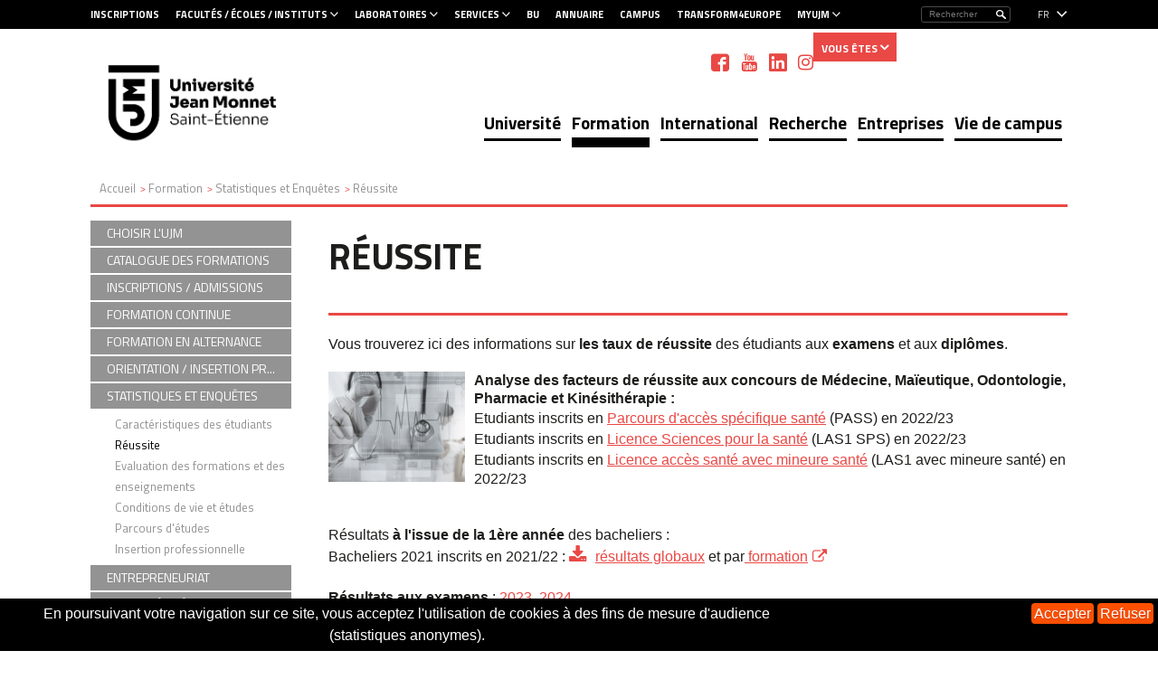

--- FILE ---
content_type: text/html;charset=UTF-8
request_url: https://www.univ-st-etienne.fr/fr/formation/statistiques-et-enquetes/reussite.html
body_size: 11713
content:

<!DOCTYPE html>
<html xmlns="http://www.w3.org/1999/xhtml" xml:lang="fr" lang="fr"><head><meta http-equiv="Content-Type" content="text/html; charset=UTF-8" /><meta http-equiv="X-UA-Compatible" content="IE=9" /><meta content="Ametys CMS Open source (http://www.ametys.org)" name="generator" /><link sizes="16x16" href="/skins/ustetienne/resources/img/favicon/favicon-16x16.png" type="image/png" rel="icon" /><link href="/skins/ustetienne/resources/img/favicon/favicon.ico" rel="shortcut icon" /><meta content="IE=9" http-equiv="X-UA-Compatible" /><title>R&eacute;ussite - Universit&eacute; Jean Monnet</title><meta content="Ametys V3" name="author" /><meta content="Ametys V3" name="copyright" /><meta content="fr" name="language" /><meta content="15 days" name="revisit-aftert" /><meta content="width=device-width, initial-scale=1" name="viewport" /><meta content="R&eacute;ussite" name="DC.title" /><meta content="dp46572h#utilisateurs" name="DC.contributor" /><meta content="2025-07-22" name="DC.date" /><meta content="Text" name="DC.type" /><meta content="text/html" name="DC.format" /><meta content="defaultWebContent://1a1c32f1-6eed-4e20-8b08-a73648ed49a6" name="DC.identifier" /><meta content="fr" name="DC.language" /><meta content="fr" name="DC.coverage" /><!----><link href="/_plugins/web/ujm/fr/filter/events/rss.xml" title="Flux RSS des actualit&eacute;s du site Ametys, CMS Java Open Source" type="application/rss+xml" rel="alternate" /><link href="/_plugins/web/ujm/fr/filter/org.ametys.web.article.RSS/rss.xml" title="Flux RSS des articles du site Ametys, CMS Java Open Source" type="application/rss+xml" rel="alternate" /><!--PIWIK--><noscript><div><img alt="" style="border:0" src="https://stats-web.univ-st-etienne.fr//piwik.php?idsite=62&amp;rec=1" /></div></noscript><link href="/plugins/cms/dublincore/content.rdf?contentId=defaultWebContent://1a1c32f1-6eed-4e20-8b08-a73648ed49a6" rel="meta" /><link type="text/css" rel="stylesheet" href="/_plugins/web/resources-minimized/MTM5MjAxMzkyNw.css" media="screen" /><link type="text/css" rel="stylesheet" href="//fonts.googleapis.com/css?family=Titillium+Web:400,200,200italic,300,300italic,400italic,600,600italic,700,700italic,900" /><link type="text/css" rel="stylesheet" href="/_plugins/web/resources-minimized/LTEzMDg0OTQwNzk.css" /><link type="text/css" rel="stylesheet" href="/_plugins/web/resources-minimized/MTExNjQyMTIxNA.css" media="print,handheld,screen" /><script type="text/javascript" src="/_plugins/web/resources-minimized/MTYxNjgyMzU0NQ.js"></script><script type="text/javascript"><!--

              	$j = jQuery.noConflict();
		
// --></script><script type="text/javascript" src="/_plugins/web/resources-minimized/LTE3NzcwNzMzNzM.js"></script><script type="text/javascript"><!--

                $j(document).ready(function() {
                    $j().piroBox_ext({
                        piro_speed: 600,
                        bg_alpha: 0.5,
                        piro_scroll: true,
                        prev_label: 'Précédent',
                        next_label: 'Suivant',
                        close_label: 'Fermer'
                    });
                });
	        
// --></script><script type="text/javascript" src="/_plugins/web/resources-minimized/LTEwNjMzODY0ODY.js"></script><script type="text/javascript"><!--

            ametysUser = null;
            
            var _ametysUserCallbacks = [];
            var _ametysUserRunning = false;
            
            var _fillUserInputs = function(id, field, callback)
            {
                if (this[field])
                {
                    var input = document.getElementById(id);
                    if (!input.value)
                    {
                        input.value = this[field];
                        if (typeof callback == "function")
                        {
                           callback(id, input, this[field]);
                        }
                    }
                }
            }
            
                  
            
            function getAmetysUser(callback)
            {
                if (ametysUser && typeof(callback) == "function")
                {
                    callback(ametysUser);
                }
                else
                {
                    if (typeof(callback) == "function")
                    {
                        _ametysUserCallbacks.push(callback);
                    }
                    
                    if (!_ametysUserRunning)
                    {
                        _ametysUserRunning = true;
                        
                        $j.ajax({
                            url: "/_plugins/web/current-user",
                            dataType: "json",
                            error: function(result, status, error) {
    		    				console.log(error);
                                ametysUser = null;
                                _ametysUserRunning = false;
    		    			},
                            success: function(user) {
                                ametysUser = user;
                                
                                if (ametysUser)
                                {
                                    ametysUser.fill = _fillUserInputs;
                                }
                                
                                for (var i=0; i < _ametysUserCallbacks.length; i++)
                                {
                                    try 
                                    {
                                        _ametysUserCallbacks[i](ametysUser);
                                    } 
                                    catch(e) 
                                    {
                                        console.error("Failed to invoked callback function " + _ametysUserCallbacks[i].name + ":", e);
                                    }
                                }
                                
                                _ametysUserRunning = false;
                            }
                        });
                    }
                }
            }
        
// --></script><script type="text/javascript"><!--

           ametysCookieConsentListener = [];
            
           
                function ametysCallCookieConsentListener(accept)
                {
                    for (var i = 0; i < ametysCookieConsentListener.length; i++)
                    {
                       ametysCookieConsentListener[i].apply(window, [accept]);
                    }
                }

                
                    var ametysCookieExpireDay = 390;
                    
                    function ametysRefuseCookieConsent()  
                    {
                        $j.cookie('ametysHasConsent', false, {expires: ametysCookieExpireDay, path: '' || '/'});
                        
                        ametysCallCookieConsentListener(false);
                        ametysHideInformCookieConsent();
                    }
            
                    function ametysAcceptCookieConsent()
                    {
                        $j.cookie('ametysHasConsent', true, {expires: ametysCookieExpireDay, path: '' || '/'});
                        
                        
                        ametysHideInformCookieConsent();
                    }
            
                    function ametysHideInformCookieConsent() 
                    {
                        $j("#cookie-banner").hide();
                    }
                    
                
// --></script><script type="text/javascript" src="/_plugins/web/resources-minimized/LTQzOTgzMzkxMA.js"></script><script type="text/javascript"><!--

   					_artStyleUrlCached = "https://www.univ-st-etienne.fr/skins/ustetienne/resources/";
   					contextPath = ""; 
   				
// --></script><script type="text/javascript" src="/_plugins/web/resources-minimized/OTM1Mzg3MTk.js"></script><script type="text/javascript"><!--

   					var switchMobileDesktopLinkLabel = "Version normale";
					var switchMobileMobileLinkLabel = "Version mobile";
   				
// --></script><script type="text/javascript" src="/_plugins/web/resources-minimized/LTIxMTg5NzI5MQ.js"></script><script type="text/javascript"><!--

				function waitForWebfonts(fonts, callback) {
				
				    var loadedFonts = 0;
				    for(var i = 0, l = fonts.length; i < l; ++i) {
				        (function(font) {
				            var node = document.createElement('span');
				            // Characters that vary significantly among different fonts
				            node.innerHTML = 'giItT1WQy@!-/#';
				            // Visible - so we can measure it - but not on the screen
				            node.style.position      = 'absolute';
				            node.style.left          = '-10000px';
				            node.style.top           = '-10000px';
				            // Large font size makes even subtle changes obvious
				            node.style.fontSize      = '300px';
				            // Reset any font properties
				            node.style.fontFamily    = 'sans-serif';
				            node.style.fontVariant   = 'normal';
				            node.style.fontStyle     = 'normal';
				            node.style.fontWeight    = 'normal';
				            node.style.letterSpacing = '0';
				            document.body.appendChild(node);
				
				            // Remember width with no applied web font
				            var width = node.offsetWidth;
				
				            node.style.fontFamily = font;
				
				            var interval;
				            function checkFont() {
				                // Compare current width with original width
				                if(node && node.offsetWidth != width) {
				                    ++loadedFonts;
				                    node.parentNode.removeChild(node);
				                    node = null;
				                }
				
				                // If all fonts have been loaded
				                if(loadedFonts >= fonts.length) {
				                    if(interval) {
				                        clearInterval(interval);
				                    }
				                    if(loadedFonts == fonts.length) {
				                        callback();
				                        return true;
				                    }
				                }
				            };
				
				            if(!checkFont()) {
				                interval = setInterval(checkFont, 50);
				            }
				        })(fonts[i]);
				    }
				};
				

				$j(document).ready(function(){
					waitForWebfonts(["Titillium Web"], function() { window.setTimeout("trunkText()", 1); });
					
					trunkText();
					
					$j(document).on("click", function(){
						$j("#nav_mobile").hide();
					})
					$j("#header_top .burger").on("click", function(event){
						event.stopPropagation();
						$j("#nav_mobile").toggle();
					})
					$j("#nav_mobile > ul > li").on("click", function(event){
						event.stopPropagation();
						$j("#nav_mobile > ul > li > ul").removeClass("selected");
						$j(event.target).next("ul").addClass("selected")
						$j("#nav_mobile > ul > li > ul:not(.selected)").hide();
						$j(event.target).next("ul").toggle();
					})
				});
				$j(window).resize(function(){
					trunkText();
				});
				function trunkText()
				{
					$j(".trunk1").trunk8({lines: 1, fill:"..."});
					$j(".trunk2").trunk8({lines: 2, fill:"..."});
					$j(".trunk3").trunk8({lines: 3, fill:"..."});
					$j(".trunk4").trunk8({lines: 4, fill:"..."});
					//$j(".trunk5").trunk8({lines: 5, fill:"..."});
					$j(".trunk6").trunk8({lines: 6, fill:"..."});
					$j(".trunk8").trunk8({lines: 8, fill:"..."});
					
					$j(".sidebar h2 span.content-title").trunk8({lines: 1, fill:"..."});
					$j(".sidebar h2 span.service-title").trunk8({lines: 1, fill:"..."});
				}	
				
// --></script><script type="text/javascript" src="/_plugins/web/resources-minimized/LTEzODQ3NjI4MDk.js"></script><script type="text/javascript"><!--

			$j().ready(function() { 
				$j("#search-field-9326463793250185").placeholder();
			});
		
// --></script><script type="text/javascript" src="/_plugins/web/resources-minimized/MTQ5MDQwMzUwOQ.js"></script><script type="text/javascript"><!--

            $j().ready(function()
            {
                var hlRegexp = new RegExp('[\?\&]search-keywords=([^\?\&#;]+)', 'i');
                var result = hlRegexp.exec(location.search);
                if (result != null && result.length > 1)
                {
                    var keywords = result[1].split(',');
                    for (var x = 0; x < keywords.length; x++)
                    {
                        if (keywords[x] != '')
                        {
                        
                            $j('#ametys-cms-zone-default').highlight($j.trim(keywords[x]));
                        
                            $j('#ametys-cms-zone-sidebar').highlight($j.trim(keywords[x]));
                        
                            $j('#ametys-cms-zone-sidebar-inherit').highlight($j.trim(keywords[x]));
                         
                        }
                    }
                }
            });
        
// --></script><script type="text/javascript"><!--

			      var _paq = _paq || [];
			      
			      ametysCookieConsentListener.push(function(accept) {
                    if (accept)
                    {
                        _paq.push(["setDocumentTitle", document.domain + "/" + document.title]);
                        _paq.push(['setConsentGiven']);
	                  (function() {
	                    var u=(("https:" == document.location.protocol) ? "https://" : "http://") + "stats-web.univ-st-etienne.fr//";
	                    _paq.push(["setTrackerUrl", u+"piwik.php"]);
	                    
	                    var searchTracking = false;
	                    
	                        var searchKeyword = "";
	                        if (searchKeyword != '')
	                        {
	                            // Internal search tracking on a search result page
	                            _paq.push(["trackSiteSearch", searchKeyword, false, false]);
	                            searchTracking = true;
	                        }
	                    
	                    
	                    if (!searchTracking)
	                    {
	                        _paq.push(["trackPageView"]);
	                    }
	                    _paq.push(["enableLinkTracking"]);
	                    _paq.push(["setSiteId", "62"]);
	                    var d=document, g=d.createElement("script"), s=d.getElementsByTagName("script")[0]; g.type="text/javascript";
	                    g.defer=true; g.async=true; g.src=u+"piwik.js"; s.parentNode.insertBefore(g,s);
	                  })();
	                    }
	                    else
	                    {
	                        _paq.push(['forgetConsentGiven']);
	                    }
	                });
			      
			
// --></script></head><body><h1 class="hidden-L">R&eacute;ussite</h1><div class="art-page-wai-links" id="art-page-wai-links"><a href="#content">Aller au contenu</a><a href="#search">Aller &agrave; la recherche</a><a href="#menu">Aller au menu</a></div><div id="header"><div id="header_top"><div class="container"><div class="burger visible-xs visible-sm">MENU<div id="nav_mobile"><ul><li class="picto-nav hidden-sm"><a href="#">Menu principal</a><ul class="art-hmenu"><li class=""><a href="/fr/universite.html">Universit&eacute;</a></li><li class="active" title="(Rubrique active)"><a href="/fr/formation.html">Formation</a></li><li class=""><a href="/fr/international-1-1.html">International</a></li><li class=""><a href="/fr/recherche.html">Recherche</a></li><li class=""><a href="/fr/entreprises.html">Entreprises</a></li><li class=""><a href="/fr/vie-de-campus.html">Vie de campus</a></li></ul></li><li class="picto-acces-rapide"><a href="#">Acc&egrave;s rapide aux outils</a><ul><li class="first"><a href="/fr/acces-rapide-aux-outils-version-mobile/inscriptions-a-l-ujm.html">Inscriptions &agrave; l&#039;UJM</a></li><li class=""><a href="/fr/acces-rapide-aux-outils-version-mobile/site-des-bibliotheques-universitaires.html">Site des Biblioth&egrave;ques universitaires</a></li><li class=""><a href="/fr/acces-rapide-aux-outils-version-mobile/annuaire.html">Annuaire</a></li><li class=""><a href="/fr/acces-rapide-aux-outils-version-mobile/nos-campus.html">Nos campus</a></li><li class=""><a href="/fr/acces-rapide-aux-outils-version-mobile/myujm-personnels.html">MyUJM personnels</a></li><li class=" last"><a href="/fr/acces-rapide-aux-outils-version-mobile/myujm-etudiants.html">MyUJM &eacute;tudiants</a></li></ul></li><li class="picto-faculte"><a href="#">Facult&eacute;s</a><ul><li><a href="/fr/liens-haut-de-page/facultes-ecoles-instituts/ensase.html">&Eacute;tablissement-composante ENSASE</a></li><li><a href="/fr/liens-haut-de-page/facultes-ecoles-instituts/arts-lettres-langues.html">Arts, Lettres, Langues</a></li><li><a href="/fr/liens-haut-de-page/facultes-ecoles-instituts/droit.html">Droit</a></li><li><a href="/fr/liens-haut-de-page/facultes-ecoles-instituts/medecine.html">Sant&eacute;</a></li><li><a href="/fr/liens-haut-de-page/facultes-ecoles-instituts/iut-de-saint-etienne.html">IUT de Saint-Etienne</a></li><li><a href="/fr/liens-haut-de-page/facultes-ecoles-instituts/iut-de-roanne.html">IUT de Roanne</a></li><li><a href="/fr/liens-haut-de-page/facultes-ecoles-instituts/iae.html">IAE</a></li><li><a href="/fr/liens-haut-de-page/facultes-ecoles-instituts/saint-etienne-school-of-economics.html">Saint-Etienne School of Economics</a></li><li><a href="/fr/liens-haut-de-page/facultes-ecoles-instituts/sciences-tech-dont-staps.html">T&eacute;l&eacute;com Saint-&Eacute;tienne</a></li><li><a href="/fr/liens-haut-de-page/facultes-ecoles-instituts/etudes-politiques.html">Etudes Politiques</a></li><li><a href="/fr/liens-haut-de-page/facultes-ecoles-instituts/sciences-et-techniques.html">Sciences et Techniques</a></li><li><a href="/fr/liens-haut-de-page/facultes-ecoles-instituts/sciences-humaines-sociales.html">Sciences Humaines Sociales</a></li><li><a href="/fr/liens-haut-de-page/facultes-ecoles-instituts/arts.html">ARTS</a></li><li><a href="/fr/liens-haut-de-page/facultes-ecoles-instituts/paths.html">PATHS</a></li><li><a href="/fr/liens-haut-de-page/facultes-ecoles-instituts/cilec.html">CILEC</a></li><li><a href="/fr/liens-haut-de-page/facultes-ecoles-instituts/institut-du-travail.html">Institut du Travail</a></li><li><a href="/fr/liens-haut-de-page/facultes-ecoles-instituts/eur-manutech-sleight.html">EUR Manutech Sleight</a></li><li><a href="/fr/lgl-tpe/a-la-une/annee-2024-2025.html">Ann&eacute;e 2024-2025</a></li><li><a href="/fr/lgl-tpe/a-la-une/annee-2023-2024.html">Ann&eacute;e 2023-2024</a></li><li><a href="/fr/lgl-tpe/a-la-une/annee-2022-2023.html">Ann&eacute;e 2022-2023</a></li><li><a href="/fr/lgl-tpe/a-la-une/annee-2021-2022.html">Ann&eacute;e 2021-2022</a></li><li><a href="/fr/lgl-tpe/a-la-une/annee-2018-2019.html">Ann&eacute;e 2018-2019</a></li><li><a href="/fr/lgl-tpe/a-la-une/annee-2017-2018.html">Ann&eacute;e 2017-2018</a></li><li><a href="/fr/lgl-tpe/a-la-une/annee-2016-2017.html">Ann&eacute;e 2016-2017</a></li></ul></li><li class="picto-faculte"><a href="#">Laboratoires</a><ul><li><a href="/fr/liens-haut-de-page/laboratoires/biio.html">BiiO</a></li><li><a href="/fr/liens-haut-de-page/laboratoires/cercrid.html">CERCRID</a></li><li><a href="/fr/liens-haut-de-page/laboratoires/centre-max-weber.html">Centre Max Weber</a></li><li><a href="/fr/liens-haut-de-page/laboratoires/coactis.html">COACTIS</a></li><li><a href="/fr/liens-haut-de-page/laboratoires/creatis.html">CREATIS</a></li><li><a href="/fr/liens-haut-de-page/laboratoires/eclla.html">ECLLA</a></li><li><a href="/fr/liens-haut-de-page/laboratoires/ecp.html">ECP</a></li><li><a href="/fr/liens-haut-de-page/laboratoires/enes-crnl.html">ENES / CRNL</a></li><li><a href="/fr/liens-haut-de-page/laboratoires/evs-ujm.html">EVS UJM</a></li><li><a href="/fr/liens-haut-de-page/laboratoires/gate-lse.html">GATE-LSE</a></li><li><a href="/fr/liens-haut-de-page/laboratoires/gimap-ciri.html">GIMAP / CIRI</a></li><li><a href="/fr/liens-haut-de-page/laboratoires/hisoma.html">HISOMA</a></li><li><a href="/fr/liens-haut-de-page/laboratoires/icd-crnl.html">ICD - CRNL</a></li><li><a href="/fr/liens-haut-de-page/laboratoires/icj.html">ICJ</a></li><li><a href="/fr/liens-haut-de-page/laboratoires/lire.html">IHRIM</a></li><li><a href="/fr/liens-haut-de-page/laboratoires/imp-ujm.html">IMP</a></li><li><a href="/fr/liens-haut-de-page/laboratoires/laboratoire-hubert-curien.html">Laboratoire Hubert Curien</a></li><li><a href="/fr/liens-haut-de-page/laboratoires/laspi.html">LASPI</a></li><li><a href="/fr/liens-haut-de-page/laboratoires/lbvpam.html">LBVPAM</a></li><li><a href="/fr/liens-haut-de-page/laboratoires/lem-cercor.html">LEM-CERCOR</a></li><li><a href="/fr/liens-haut-de-page/laboratoires/libm.html">LIBM</a></li><li><a href="/fr/liens-haut-de-page/laboratoires/lgl-tpe.html">LGL-TPE</a></li><li><a href="/fr/liens-haut-de-page/laboratoires/sainbiose.html">SAINBIOSE</a></li><li><a href="/fr/liens-haut-de-page/laboratoires/psyr2-cnrl.html">PSYR2 / CNRL</a></li><li><a href="/fr/liens-haut-de-page/laboratoires/tape.html">TAPE</a></li><li><a href="/fr/liens-haut-de-page/laboratoires/triangle.html">TRIANGLE</a></li><li><a href="/fr/liens-haut-de-page/laboratoires/allhis.html">ALLHIS</a></li><li><a href="/fr/liens-haut-de-page/laboratoires/mod-mad.html">MOD MAD</a></li><li><a href="/fr/liens-haut-de-page/laboratoires/presage.html">PRESAGE</a></li><li><a href="/fr/synatac/notre-equipe.html">Notre &eacute;quipe</a></li><li><a href="/fr/synatac/publications-scientifiques.html">Publications scientifiques</a></li><li><a href="/fr/synatac/appel-a-projets-et-financements.html">Appel &agrave; projets et financements</a></li><li><a href="/fr/synatac/offres-d-emploi.html">OFFRES D&#039;EMPLOI</a></li><li><a href="/fr/lgl-tpe/a-la-une/annee-2024-2025.html">Ann&eacute;e 2024-2025</a></li><li><a href="/fr/lgl-tpe/a-la-une/annee-2023-2024.html">Ann&eacute;e 2023-2024</a></li><li><a href="/fr/lgl-tpe/a-la-une/annee-2022-2023.html">Ann&eacute;e 2022-2023</a></li><li><a href="/fr/lgl-tpe/a-la-une/annee-2021-2022.html">Ann&eacute;e 2021-2022</a></li><li><a href="/fr/lgl-tpe/a-la-une/annee-2018-2019.html">Ann&eacute;e 2018-2019</a></li><li><a href="/fr/lgl-tpe/a-la-une/annee-2017-2018.html">Ann&eacute;e 2017-2018</a></li><li><a href="/fr/lgl-tpe/a-la-une/annee-2016-2017.html">Ann&eacute;e 2016-2017</a></li></ul></li><li class="picto-faculte"><a href="#">Services</a><ul><li><a href="/fr/liens-haut-de-page/services/information-orientation.html">Information Orientation</a></li><li><a href="/fr/liens-haut-de-page/services/service-universitaire-de-pedagogie.html">Service Universitaire de P&eacute;dagogie</a></li><li><a href="/fr/liens-haut-de-page/services/vie-de-campus.html">Vie de campus</a></li><li><a href="/fr/liens-haut-de-page/services/sports.html">Sports</a></li><li><a href="/fr/liens-haut-de-page/services/service-de-sante-universitaire.html">Service de Sant&eacute; Universitaire</a></li><li><a href="/fr/liens-haut-de-page/services/presses-universitaires-de-saint-etienne.html">Presses universitaires de Saint-Etienne</a></li></ul></li></ul></div></div><div class="selecteur_langues"><a>fr</a><ul id="langues"><li><a title="See this page in english" href="/en/index.html">
                        en
                        </a></li></ul></div><div class="search"><div class="searchDes"><a name="search"></a><form method="post" action="/fr/rechercher.html" class="art-hmenu-form"><label class="hidden-L" for="search-field-9326463793250185">Rechercher</label><input title="Saisissez le mots-clefs pour lancer la recherche" id="search-field-9326463793250185" name="textfield" class="input-text" type="text" /><script type="text/javascript"><!--

			    			$j('#search-field-9326463793250185').attr('placeholder', "Rechercher");
			    		
// --></script><input name="submit-form" type="hidden" /><input class="picto-loupe" value="Ok" name="" type="submit" /></form></div><div class="searchMobile"><a name="search"></a><form method="post" action="/fr/rechercher.html" class="art-hmenu-form"><div class="popup"><i aria-hidden="true" onclick="myFunction()" class="fa fa-search"></i><div class="test"><span id="myPopup-9326463793250185" class="popuptext"><i aria-hidden="true" onclick="myFunction2()" class="fa fa-times" id="cross"></i><label class="hidden-L" for="search-field-9326463793250185">Rechercher</label><input title="Saisissez le mots-clefs pour lancer la recherche" id="search-field-9326463793250185" name="textfield" placeholder="Votre recherche" class="input-text" type="search" onkeyup="changeColor(this)" /><script type="text/javascript"><!--

					    			$j('#search-field-9326463793250185').attr('placeholder', "Rechercher");
					    		
// --></script><input name="submit-form" type="hidden" /><input class="picto-loupe-mobile" value="Ok" name="" type="submit" /></span></div></div></form></div><script><!--

			function myFunction(name) {
				 $j('#myPopup-9326463793250185').addClass('show');
				 $j('#myPopup-9326463793250185').removeClass('hide');
            }
            
            function myFunction2() {
            	$j('.orangeColor').each(function( index ) {
				  $j(this).removeClass("orangeColor");
				});
			    $j('#myPopup-9326463793250185').addClass('hide');
			    $j('#myPopup-9326463793250185').removeClass('show');
			}
					
			function changeColor(myInput) {
				 $j(myInput).addClass("orangeColor");
			 }
		
			
		
// --></script></div><div class="direct-access visible-md visible-lg"><ul><li><a href="/fr/liens-haut-de-page/inscriptions.html" class="bold">Inscriptions</a></li><li><a href="/fr/liens-haut-de-page/facultes-ecoles-instituts.html" class="bold direct-access-sub">Facult&eacute;s / &Eacute;coles / Instituts</a><div><p><span>Facult&eacute;s / &Eacute;coles / Instituts</span></p><ul><li><a href="/fr/liens-haut-de-page/facultes-ecoles-instituts/ensase.html">&Eacute;tablissement-composante ENSASE</a></li><li><a href="/fr/liens-haut-de-page/facultes-ecoles-instituts/arts-lettres-langues.html">Arts, Lettres, Langues</a></li><li><a href="/fr/liens-haut-de-page/facultes-ecoles-instituts/droit.html">Droit</a></li><li><a href="/fr/liens-haut-de-page/facultes-ecoles-instituts/medecine.html">Sant&eacute;</a></li><li><a href="/fr/liens-haut-de-page/facultes-ecoles-instituts/iut-de-saint-etienne.html">IUT de Saint-Etienne</a></li><li><a href="/fr/liens-haut-de-page/facultes-ecoles-instituts/iut-de-roanne.html">IUT de Roanne</a></li><li><a href="/fr/liens-haut-de-page/facultes-ecoles-instituts/iae.html">IAE</a></li><li><a href="/fr/liens-haut-de-page/facultes-ecoles-instituts/saint-etienne-school-of-economics.html">Saint-Etienne School of Economics</a></li><li><a href="/fr/liens-haut-de-page/facultes-ecoles-instituts/sciences-tech-dont-staps.html">T&eacute;l&eacute;com Saint-&Eacute;tienne</a></li><li><a href="/fr/liens-haut-de-page/facultes-ecoles-instituts/etudes-politiques.html">Etudes Politiques</a></li><li><a href="/fr/liens-haut-de-page/facultes-ecoles-instituts/sciences-et-techniques.html">Sciences et Techniques</a></li><li><a href="/fr/liens-haut-de-page/facultes-ecoles-instituts/sciences-humaines-sociales.html">Sciences Humaines Sociales</a></li><li><a href="/fr/liens-haut-de-page/facultes-ecoles-instituts/arts.html">ARTS</a></li><li><a href="/fr/liens-haut-de-page/facultes-ecoles-instituts/paths.html">PATHS</a></li><li><a href="/fr/liens-haut-de-page/facultes-ecoles-instituts/cilec.html">CILEC</a></li><li><a href="/fr/liens-haut-de-page/facultes-ecoles-instituts/institut-du-travail.html">Institut du Travail</a></li><li><a href="/fr/liens-haut-de-page/facultes-ecoles-instituts/eur-manutech-sleight.html">EUR Manutech Sleight</a></li></ul></div></li><li><a href="/fr/liens-haut-de-page/laboratoires.html" class="bold direct-access-sub">Laboratoires</a><div><p><span>Laboratoires</span></p><ul><li><a href="/fr/liens-haut-de-page/laboratoires/biio.html">BiiO</a></li><li><a href="/fr/liens-haut-de-page/laboratoires/cercrid.html">CERCRID</a></li><li><a href="/fr/liens-haut-de-page/laboratoires/centre-max-weber.html">Centre Max Weber</a></li><li><a href="/fr/liens-haut-de-page/laboratoires/coactis.html">COACTIS</a></li><li><a href="/fr/liens-haut-de-page/laboratoires/creatis.html">CREATIS</a></li><li><a href="/fr/liens-haut-de-page/laboratoires/eclla.html">ECLLA</a></li><li><a href="/fr/liens-haut-de-page/laboratoires/ecp.html">ECP</a></li><li><a href="/fr/liens-haut-de-page/laboratoires/enes-crnl.html">ENES / CRNL</a></li><li><a href="/fr/liens-haut-de-page/laboratoires/evs-ujm.html">EVS UJM</a></li><li><a href="/fr/liens-haut-de-page/laboratoires/gate-lse.html">GATE-LSE</a></li><li><a href="/fr/liens-haut-de-page/laboratoires/gimap-ciri.html">GIMAP / CIRI</a></li><li><a href="/fr/liens-haut-de-page/laboratoires/hisoma.html">HISOMA</a></li><li><a href="/fr/liens-haut-de-page/laboratoires/icd-crnl.html">ICD - CRNL</a></li><li><a href="/fr/liens-haut-de-page/laboratoires/icj.html">ICJ</a></li><li><a href="/fr/liens-haut-de-page/laboratoires/lire.html">IHRIM</a></li><li><a href="/fr/liens-haut-de-page/laboratoires/imp-ujm.html">IMP</a></li><li><a href="/fr/liens-haut-de-page/laboratoires/laboratoire-hubert-curien.html">Laboratoire Hubert Curien</a></li><li><a href="/fr/liens-haut-de-page/laboratoires/laspi.html">LASPI</a></li><li><a href="/fr/liens-haut-de-page/laboratoires/lbvpam.html">LBVPAM</a></li><li><a href="/fr/liens-haut-de-page/laboratoires/lem-cercor.html">LEM-CERCOR</a></li><li><a href="/fr/liens-haut-de-page/laboratoires/libm.html">LIBM</a></li><li><a href="/fr/liens-haut-de-page/laboratoires/lgl-tpe.html">LGL-TPE</a></li><li><a href="/fr/liens-haut-de-page/laboratoires/sainbiose.html">SAINBIOSE</a></li><li><a href="/fr/liens-haut-de-page/laboratoires/psyr2-cnrl.html">PSYR2 / CNRL</a></li><li><a href="/fr/liens-haut-de-page/laboratoires/tape.html">TAPE</a></li><li><a href="/fr/liens-haut-de-page/laboratoires/triangle.html">TRIANGLE</a></li><li><a href="/fr/liens-haut-de-page/laboratoires/allhis.html">ALLHIS</a></li><li><a href="/fr/liens-haut-de-page/laboratoires/mod-mad.html">MOD MAD</a></li><li><a href="/fr/liens-haut-de-page/laboratoires/presage.html">PRESAGE</a></li></ul></div></li><li><a href="/fr/liens-haut-de-page/services.html" class="bold direct-access-sub">Services</a><div><p><span>Services</span></p><ul><li><a href="/fr/liens-haut-de-page/services/information-orientation.html">Information Orientation</a></li><li><a href="/fr/liens-haut-de-page/services/service-universitaire-de-pedagogie.html">Service Universitaire de P&eacute;dagogie</a></li><li><a href="/fr/liens-haut-de-page/services/vie-de-campus.html">Vie de campus</a></li><li><a href="/fr/liens-haut-de-page/services/sports.html">Sports</a></li><li><a href="/fr/liens-haut-de-page/services/service-de-sante-universitaire.html">Service de Sant&eacute; Universitaire</a></li><li><a href="/fr/liens-haut-de-page/services/presses-universitaires-de-saint-etienne.html">Presses universitaires de Saint-Etienne</a></li></ul></div></li><li><a href="/fr/liens-haut-de-page/bu.html" class="bold">BU</a></li><li><a href="/fr/liens-haut-de-page/annuaire.html" class="bold">Annuaire</a></li><li><a href="/fr/liens-haut-de-page/campus.html" class="bold">Campus</a></li><li><a href="/fr/liens-haut-de-page/transform4europe.html" class="bold">Transform4Europe</a></li><li><a href="/fr/liens-haut-de-page/myujm.html" class="bold direct-access-sub">MyUJM</a><div><p><span>MyUJM</span></p><ul><li><a href="/fr/liens-haut-de-page/myujm/myujm-personnels.html">MyUJM personnels</a></li><li><a href="/fr/liens-haut-de-page/myujm/myujm-etudiants.html">MyUJM &eacute;tudiants</a></li></ul></div></li></ul></div><div class="direct-access profile visible-md visible-lg"><ul><li class="active"><span>Vous &ecirc;tes</span><ul><li><a href="/fr/liens-haut-de-page/vous-etes/nouveaux-etudiants.html">Nouvel &eacute;tudiant</a></li><li><a href="/fr/liens-haut-de-page/vous-etes/etudiant.html">Etudiant</a></li><li><a href="/fr/liens-haut-de-page/vous-etes/personnels.html">Personnel</a></li></ul></li></ul></div></div></div><div class="header_bottom hidden-xs"><div class="container"><a id="logo2" title="" href="/fr/index.html"><img height="89" width="179" alt="Logo de l&#039;université Jean Monnet &ndash; Saint Etienne" src="/skins/ustetienne/resources//img/logo.png" /></a><ul id="social"><li><a target="_blank" class="picto_facebook" title="Facebook" href="/fr/reseaux-sociaux/facebook.html"></a></li><li><a target="_blank" class="picto_youtube" title="YouTube" href="/fr/reseaux-sociaux/youtube.html"></a></li><li><a target="_blank" class="picto_linkedin" title="Linkedin" href="/fr/reseaux-sociaux/google.html"></a></li><li><a target="_blank" class="picto_instagram" title="Instagram" href="/fr/reseaux-sociaux/instagram.html"></a></li></ul><div class="nav menu-classique" id="ent-nav"><ul class="art-hmenu"><li class=""><a href="/fr/universite.html">Universit&eacute;</a><div class="submenu"><ul class="first-column"><li><a href="/fr/universite/presentation.html">Pr&eacute;sentation</a></li><li><a href="/fr/universite/orientations-strategiques.html">Orientations strat&eacute;giques </a></li><li><a href="/fr/universite/organisation.html">Organisation</a></li><li><a href="/fr/universite/les-campus.html">Les campus</a></li><li><a href="/fr/universite/hrs4r.html">HRS4R</a></li><li><a href="/fr/universite/universite-europeenne-2.html">Universit&eacute; europ&eacute;enne</a></li></ul><ul><li><a href="/fr/universite/fondation-2.html">Fondation</a></li><li><a href="/fr/universite/universite-pour-tous.html">Universit&eacute; Pour Tous</a></li><li><a href="/fr/universite/universite-de-lyon.html">Universit&eacute; de Lyon</a></li><li><a href="/fr/universite/travailler-a-l-ujm.html">Travailler &agrave; l&#039;UJM</a></li><li><a href="/fr/universite/nos-engagements-dd-rs.html">Nos engagements DD&amp;RS</a></li></ul><span>Universit&eacute;</span></div></li><li class="active" title="(Rubrique active)"><a href="/fr/formation.html">Formation</a><div class="submenu"><ul class="first-column"><li><a href="/fr/formation/choisir-l-ujm-1.html">Choisir l&#039;UJM</a></li><li><a href="/fr/formation/catalogue-des-formations.html">Catalogue des formations</a></li><li><a href="/fr/formation/inscriptions-admissions.html">Inscriptions / admissions</a></li><li><a href="/fr/formation/formation-continue.html">Formation Continue</a></li><li><a href="/fr/formation/formations-en-alternance.html">Formation en alternance</a></li></ul><ul><li><a href="/fr/formation/orientation-insertion.html">Orientation / Insertion professionnelle</a></li><li><a href="/fr/formation/statistiques-et-enquetes.html">Statistiques et Enqu&ecirc;tes</a></li><li><a href="/fr/formation/entrepreneuriat.html">Entrepreneuriat</a></li><li><a href="/fr/formation/modalites-reglementaires.html">Modalit&eacute;s r&eacute;glementaires</a></li><li><a href="/fr/formation/services-aux-etudiants.html">Questions administratives</a></li></ul><span>Formation</span></div></li><li class=""><a href="/fr/international-1-1.html">International</a><div class="submenu"><ul class="first-column"><li><a href="/fr/international-1-1/etudiant-international-incoming-student.html">&Eacute;tudiant international/Incoming student</a></li><li><a href="/fr/international-1-1/partir-a-l-etranger.html">Partir &agrave; l&#039;&eacute;tranger</a></li><li><a href="/fr/international-1-1/trouver-un-logement.html">Trouver un logement</a></li><li><a href="/fr/international-1-1/projets-et-cooperations.html">Projets et coop&eacute;rations</a></li><li><a href="/fr/international-1-1/cilec-apprendre-le-francais.html">CILEC apprendre le francais</a></li></ul><ul><li><a href="/fr/international-1-1/enseignants-chercheurs-et-doctorants.html">Enseignants-chercheurs et doctorants</a></li><li><a href="/fr/international-1-1/charte-erasmus.html">Charte Erasmus +</a></li><li><a href="/fr/international-1-1/strategie-internationale-2021-2025.html">Strat&eacute;gie internationale 2021-2025</a></li><li><a href="/fr/international-1-1/label-bienvenue-en-france.html">Label Bienvenue en France</a></li><li><a href="/fr/international-1-1/transform4europe.html">Transform4Europe</a></li></ul><span>International</span></div></li><li class=""><a href="/fr/recherche.html">Recherche</a><div class="submenu"><ul class="first-column"><li><a href="/fr/recherche/pilotage-de-la-recherche.html">Pilotage de la Recherche</a></li><li><a href="/fr/recherche/les-structures-de-recherche.html">Les structures de Recherche</a></li><li><a href="/fr/recherche/partenariat-et-valorisation.html">Partenariats / Valorisation</a></li><li><a href="/fr/recherche/etudes-doctorales.html">&Eacute;tudes doctorales et HDR</a></li><li><a href="/fr/recherche/presses-universitaires-2.html">Presses Universitaires</a></li></ul><ul><li><a href="/fr/recherche/culture-scientifique.html">Culture Scientifique</a></li><li><a href="/fr/recherche/international.html">Recherche/International</a></li><li><a href="/fr/recherche/actualites.html">Actualit&eacute;s</a></li><li><a href="/fr/recherche/science-ouverte.html">Science Ouverte</a></li><li><a href="/fr/recherche/chaires-professeur-junior.html">Chaires Professeur Junior </a></li></ul><span>Recherche</span></div></li><li class=""><a href="/fr/entreprises.html">Entreprises</a><div class="submenu"><ul class="first-column"><li><a href="/fr/entreprises/espace-entreprises.html">Notre offre de services</a></li><li><a href="/fr/entreprises/formations-en-alternance.html">Formations en alternance</a></li><li><a href="/fr/entreprises/taxe-d-apprentissage.html">Taxe d&#039;apprentissage</a></li><li><a href="/fr/entreprises/devenir-partenaires.html">Fondation UJM</a></li></ul><ul><li><a href="/fr/entreprises/recruter.html">Recruter</a></li><li><a href="/fr/entreprises/vos-interlocuteurs.html">Vos interlocuteurs</a></li><li><a href="/fr/entreprises/marches-publics.html">March&eacute;s publics</a></li></ul><span>Entreprises</span></div></li><li class=""><a href="/fr/vie-de-campus.html">Vie de campus</a><div class="submenu"><ul class="first-column"><li><a href="/fr/vie-de-campus/actualites.html">Actualit&eacute;s</a></li><li><a href="/fr/vie-de-campus/presentation-du-service.html">Pr&eacute;sentation du service</a></li><li><a href="/fr/vie-de-campus/bienvenue-a-l-ujm.html">Bienvenue &agrave; l&#039;UJM</a></li><li><a href="/fr/vie-de-campus/ma-sante-mes-aides.html">Ma sant&eacute;, mes aides</a></li><li><a href="/fr/vie-de-campus/culture.html">Culture</a></li><li><a href="/fr/vie-de-campus/developpement-durable.html">D&eacute;veloppement durable</a></li></ul><ul><li><a href="/fr/vie-de-campus/associations-etudiantes.html">Associations &eacute;tudiantes</a></li><li><a href="/fr/vie-de-campus/soutien-aux-projets-etudiants.html">Soutien aux projets &eacute;tudiants</a></li><li><a href="/fr/vie-de-campus/engagement-etudiant.html">Engagement &eacute;tudiant</a></li><li><a href="/fr/vie-de-campus/etudes-et-handicap.html">&Eacute;tudes et handicap</a></li><li><a href="/fr/vie-de-campus/vie-pratique.html">Vie pratique</a></li><li><a href="/fr/vie-de-campus/etudiants-paramedicaux.html">&Eacute;tudiants param&eacute;dicaux</a></li></ul><span>Vie de campus</span></div></li></ul></div></div></div></div><div id="main-content"><div class="container"><div class="breadcrumb"><a name="breadcrumb"></a><span class="breadcrumb-header -invisible">Vous &ecirc;tes ici :</span><ul><li class="first" itemscope="itemscope" itemtype="http://data-vocabulary.org/Breadcrumb"><a href="/fr/index.html" itemprop="url"><span itemprop="title">Accueil</span></a></li><li itemscope="itemscope" itemtype="http://data-vocabulary.org/Breadcrumb"> &gt; <a class="home" href="/fr/formation.html" itemprop="url"><span itemprop="title">Formation</span></a></li><li itemscope="itemscope" itemtype="http://data-vocabulary.org/Breadcrumb"> &gt; <a class="home" href="/fr/formation/statistiques-et-enquetes.html" itemprop="url"><span itemprop="title">Statistiques et Enqu&ecirc;tes</span></a></li><li itemscope="itemscope" itemtype="http://data-vocabulary.org/Breadcrumb" class="current"> &gt; <span itemprop="title">R&eacute;ussite</span></li></ul></div><div class="clearfix"><div class="central-column"><div data-ametys-zone="default" id="ametys-cms-zone-default"><div data-ametys-zone-level="1" id="ametys-cms-zone-default-item-N10094" class="first last"><div class="ametys-cms-content news view-main wrapper"><h1 class="art-postheader"><span class="content-title summary">R&eacute;ussite</span></h1><div class="content-richtext-start"><!--empty--></div><p>Vous trouverez ici des informations sur&nbsp;<strong>les taux de r&eacute;ussite</strong> des &eacute;tudiants aux <strong>examens</strong> et aux <strong>dipl&ocirc;mes</strong>.<br /><br /><strong><span class="image-wrapper simple floatleft" style="display: inline-block; text-align: center"><img src="/_richText-file/ametys-internal%253Asites/ujm/ametys-internal%253Acontents/reussite-article/_attribute/content/_data/2023-12-18_11-14_122x151.png" width="151" height="122" /></span>Analyse des facteurs de r&eacute;ussite aux concours de M&eacute;decine, Ma&iuml;eutique, Odontologie, Pharmacie et Kin&eacute;sith&eacute;rapie :&nbsp;</strong><br />Etudiants inscrits en <a href="/_attachment/reussite-article/4pagesPASSV2.pdf?download=true" class="simple">Parcours d&#039;acc&egrave;s sp&eacute;cifique sant&eacute;</a> (PASS) en 2022/23<br />Etudiants inscrits en <a href="/_attachment/reussite-article/4pagesL1SPSV2.pdf?download=true" class="simple">Licence Sciences pour la sant&eacute;</a> (LAS1 SPS) en 2022/23<br />Etudiants inscrits en <a href="/_attachment/reussite-article/4pagesLAS1V3.pdf?download=true" class="simple">Licence acc&egrave;s sant&eacute; avec mineure sant&eacute;</a> (LAS1 avec mineure sant&eacute;) en 2022/23</p><p><br />R&eacute;sultats <strong>&agrave; l&#039;issue de la 1&egrave;re ann&eacute;e</strong> des bacheliers :&nbsp;<br />Bacheliers 2021 inscrits en 2021/22 : <a href="/_attachment/reussite-article/Publi%20r%C3%A9ussite%201%C3%A8re%20ann%C3%A9e.pdf?download=true" class="download">r&eacute;sultats globaux</a> et par<a href="https://indicateurs.univ-st-etienne.fr/oveujm/Suivicohorte2021/report.htm" class="external" target="_blank"> formation</a></p><p><strong>R&eacute;sultats aux examens</strong> : <a href="/_attachment/reussite-article/Publi%20R%C3%A9sultats%20session%202023.pdf?download=true" class="simple">2023</a>, <a href="/_attachment/reussite-article/Publi%20R%C3%A9sultats%20examens%20session%202024.pdf?download=true" class="simple">2024</a><br /><br /><a href="/_attachment/reussite-article/Publi%20R%C3%A9sultats%20examens%20session%202018.pdf?download=true" class="simple"></a></p><div class="content-richtext-end"><!--empty--></div><div class="clear-B"><!--empty--></div><div align="right" id="art_sharethis"><script type="text/javascript"><!--

            var switchTo5x=true; // Multi Post
            $j(document).ready(function() 
            {
                var baseUrl = document.location.protocol == 'https:' ? 'https://ws.' : 'http://w.';
                $j.getScript(baseUrl + "sharethis.com/button/buttons.js", function(data, textStatus) {stLight.options({
            publisher:'7fcfec1e-16ef-41a0-8902-67b9f511c6ba'
            }); });
            });
        
// --></script><script type="text/javascript"><!--
document.write("<span class='st_twitter'></span>");document.write("<span class='st_facebook'></span>");document.write("<span class='st_linkedin'></span>");document.write("<span class='st_pinterest'></span>");document.write("<span class='st_email'></span>");document.write("<span class='st_sharethis'></span>");
// --></script></div><br /><br /></div></div></div></div><div class="sidebar"><div class="vertical-menu"><a name="vertical-menu"></a><ul class="art-"><li><a href="/fr/formation/choisir-l-ujm-1.html"><span class="trunk1">Choisir l&#039;UJM</span></a></li><li><a href="/fr/formation/catalogue-des-formations.html"><span class="trunk1">Catalogue des formations</span></a><ul><li><a href="/fr/formation/catalogue-des-formations/rechercher-des-formations.html">Rechercher des formations</a></li><li><a href="/fr/formation/catalogue-des-formations/l-acces-aux-etudes-de-sante.html">L&#039;acc&egrave;s aux &eacute;tudes de sant&eacute;</a></li></ul></li><li><a href="/fr/formation/inscriptions-admissions.html"><span class="trunk1">Inscriptions / admissions</span></a><ul><li><a href="/fr/formation/inscriptions-admissions/preinscription.html">Pr&eacute;inscription</a></li><li><a href="/fr/formation/inscriptions-admissions/inscription-administrative.html">Inscription administrative</a></li><li><a href="/fr/formation/inscriptions-admissions/inscription-pedagogique.html">Inscription p&eacute;dagogique</a></li></ul></li><li><a href="/fr/formation/formation-continue.html"><span class="trunk1">Formation Continue</span></a><ul><li><a href="/fr/formation/formation-continue/reprise-d-etudes.html">Reprise d&#039;&eacute;tudes</a></li><li><a href="/fr/formation/formation-continue/validation-des-acquis.html">Validation des Acquis</a></li><li><a href="/fr/formation/formation-continue/arts.html">ARTS </a></li><li><a href="/fr/formation/formation-continue/daeu.html">DAEU </a></li><li><a href="/fr/formation/formation-continue/ecole-d-economie.html">Economie </a></li><li><a href="/fr/formation/formation-continue/langues-et-cultures.html">Langues et Certifications</a></li><li><a href="/fr/formation/formation-continue/management-et-droit-des-organisations.html">Management et droit des organisations</a></li><li><a href="/fr/formation/formation-continue/sante.html">Sant&eacute;</a></li><li><a href="/fr/formation/formation-continue/sciences.html">Sciences et Techniques</a></li><li><a href="/fr/formation/formation-continue/demarches-et-pratiques-inclusives.html">Sciences Sociales</a></li><li><a href="/fr/formation/formation-continue/societes-europe-et-territoires.html">Soci&eacute;t&eacute;s, Europe et Territoires</a></li><li><a href="/fr/formation/formation-continue/universite-pour-tous-2.html">Universit&eacute; pour tous</a></li><li><a href="/fr/formation/formation-continue/demarche-qualite.html">D&eacute;marche Qualit&eacute;</a></li><li><a href="/fr/formation/formation-continue/financements.html">Financements</a></li><li><a href="/fr/formation/formation-continue/developpement.html">Formations sur-mesure</a></li><li><a href="/fr/formation/formation-continue/formulaire-reclamation-suggestion.html">Formulaire reclamation suggestion</a></li></ul></li><li><a href="/fr/formation/formations-en-alternance.html"><span class="trunk1">Formation en alternance</span></a></li><li><a href="/fr/formation/orientation-insertion.html"><span class="trunk1">Orientation / Insertion professionnelle</span></a><ul><li><a href="/fr/formation/orientation-insertion/orientation-reorientation.html">Orientation/R&eacute;orientation</a></li><li><a href="/fr/formation/orientation-insertion/insertion-professionnelle-ip.html">Insertion Professionnelle</a></li><li><a href="/fr/formation/orientation-insertion/monmaster-les-etapes-cles.html">MonMaster les &eacute;tapes cl&eacute;s</a></li><li><a href="/fr/formation/orientation-insertion/du-lycee-a-l-universite.html">Du lyc&eacute;e &agrave; l&#039;Universit&eacute;</a></li><li><a href="/fr/formation/orientation-insertion/parcoursup-les-etapes-cles.html">Parcoursup les &eacute;tapes cl&eacute;s</a></li><li><a href="/fr/formation/orientation-insertion/salons-forums.html">Salons, forums</a></li><li><a href="/fr/formation/orientation-insertion/journee-de-l-enseignement-superieur.html">Journ&eacute;e de l&#039;Enseignement Sup&eacute;rieur</a></li><li><a href="/fr/formation/orientation-insertion/immer-sup.html">Immer&#039;Sup</a></li><li><a href="/fr/formation/orientation-insertion/ressources.html">Ressources</a></li><li><a href="/fr/formation/orientation-insertion/contacts.html">Contacts</a></li></ul></li><li class="active"><a href="/fr/formation/statistiques-et-enquetes.html" class="active" title="(Rubrique active)"><span class="trunk1">Statistiques et Enqu&ecirc;tes</span></a><ul class="active"><li><a href="/fr/formation/statistiques-et-enquetes/etudiants.html">Caract&eacute;ristiques des &eacute;tudiants</a></li><li><a href="/fr/formation/statistiques-et-enquetes/reussite.html" class="active">R&eacute;ussite</a></li><li><a href="/fr/formation/statistiques-et-enquetes/evaluation.html">Evaluation des formations et des enseignements</a></li><li><a href="/fr/formation/statistiques-et-enquetes/conditions-de-vie-et-etudes.html">Conditions de vie et &eacute;tudes</a></li><li><a href="/fr/formation/statistiques-et-enquetes/parcours-d-etudes.html">Parcours d&#039;&eacute;tudes</a></li><li><a href="/fr/formation/statistiques-et-enquetes/insertion.html">Insertion professionnelle</a></li></ul></li><li><a href="/fr/formation/entrepreneuriat.html"><span class="trunk1">Entrepreneuriat</span></a></li><li><a href="/fr/formation/modalites-reglementaires.html"><span class="trunk1">Modalit&eacute;s r&eacute;glementaires</span></a></li><li><a href="/fr/formation/services-aux-etudiants.html"><span class="trunk1">Questions administratives</span></a><ul><li><a href="/fr/formation/services-aux-etudiants/remboursement-des-frais-d-inscription-etudiants-boursiers-1-1.html">Remboursement des frais d&#039;inscription - &eacute;tudiants IUT DE ST-ETIENNE</a></li><li><a href="/fr/formation/services-aux-etudiants/remboursement-des-frais-d-inscription-etudiants-boursiers-1.html">Remboursement des frais d&#039;inscription - &eacute;tudiants IUT DE ROANNE</a></li></ul></li></ul><div data-ametys-zone="sidebar-inherit" id="ametys-cms-zone-sidebar-inherit"></div><div data-ametys-zone="sidebar" id="ametys-cms-zone-sidebar"></div></div></div></div></div></div><div class="footer container"><div class="bg_orange"><div class="row"><div class="contact col-sm-5 col-md-12"><p><a href="/fr/universite/plans-d-acces.html"><img alt="Situation de l&#039;UJM" src="/skins/ustetienne/resources/img/carte.png" /></a><strong>Universit&eacute; Jean Monnet<br />Maison de l&rsquo;universit&eacute;</strong><p>10, Rue Tr&eacute;filerie &ndash; CS 82301</p><br /><p>42023 Saint-Etienne Cedex 2</p><br /><p>Tel : 04 77 42 17 00</p><br /></p></div><div class="footer-links col-sm-2 col-md-12"><ul><li><a href="/fr/liens-de-bas-de-page/actes-reglementaires.html">Actes r&eacute;glementaires</a></li><li><a href="/fr/liens-de-bas-de-page/marches-publics.html">March&eacute;s publics</a></li><li><a href="/fr/liens-de-bas-de-page/accessibilite.html">Accessibilit&eacute;</a></li><li><a href="/fr/liens-de-bas-de-page/contacts-plans-d-acces.html">Contacts - plans d&#039;acc&egrave;s</a></li><li><a href="/fr/liens-de-bas-de-page/mentions-legales.html">Mentions l&eacute;gales</a></li><li><a href="/fr/liens-de-bas-de-page/cookies-et-donnees-personnelles.html">Cookies et donn&eacute;es personnelles</a></li></ul></div><div class="logo col-sm-2 col-md-12"><a href="https://www.univ-st-etienne.fr/fr/index.html"><img height="97" width="68" alt="" src="/skins/ustetienne/resources/img/logo_footer_ujm.png" /></a></div></div></div><div class="footer-menu visible-md visible-lg footer-menu-img"><a name="menu"></a><ul class="art-hmenu"><li><a href="/fr/universite.html">Universit&eacute;</a><ul><li><a href="/fr/universite/presentation.html">Pr&eacute;sentation</a></li><li><a href="/fr/universite/orientations-strategiques.html">Orientations strat&eacute;giques </a></li><li><a href="/fr/universite/organisation.html">Organisation</a></li><li><a href="/fr/universite/les-campus.html">Les campus</a></li><li><a href="/fr/universite/fondation-2.html">Fondation</a></li><li><a href="/fr/universite/travailler-a-l-ujm.html">Travailler &agrave; l&#039;UJM</a></li></ul></li><li class="active" title="(Rubrique active)"><a href="/fr/formation.html">Formation</a><ul><li><a href="/fr/formation/catalogue-des-formations.html">Catalogue des formations</a></li><li><a href="/fr/formation/inscriptions-admissions.html">Inscriptions / admissions</a></li><li><a href="/fr/formation/formation-continue.html">Formation Continue</a></li><li><a href="/fr/formation/regimes-specifiques.html">R&eacute;gimes sp&eacute;cifiques</a></li><li><a href="/fr/formation/orientation-insertion.html">Orientation / Insertion professionnelle</a></li><li><a href="/fr/formation/entrepreneuriat.html">Entrepreneuriat</a></li></ul></li><li><a href="/fr/international-1-1.html">International</a><ul><li><a href="/fr/international-1-1/etudiant-international-incoming-student.html">&Eacute;tudiant international/Incoming student</a></li><li><a href="/fr/international-1-1/partir-a-l-etranger.html">Partir &agrave; l&#039;&eacute;tranger</a></li><li><a href="/fr/international-1-1/projets-et-cooperations.html">Projets et coop&eacute;rations</a></li><li><a href="/fr/international-1-1/cilec-apprendre-le-francais.html">CILEC apprendre le francais</a></li><li><a href="/fr/international-1-1/enseignants-chercheurs-et-doctorants.html">Enseignants-chercheurs et doctorants</a></li><li><a href="/fr/international-1-1/charte-erasmus.html">Charte Erasmus +</a></li></ul></li><li><a href="/fr/recherche.html">Recherche</a><ul><li><a href="/fr/recherche/les-structures-de-recherche.html">Les structures de Recherche</a></li><li><a href="/fr/recherche/partenariat-et-valorisation.html">Partenariats / Valorisation</a></li><li><a href="/fr/recherche/etudes-doctorales.html">&Eacute;tudes doctorales et HDR</a></li><li><a href="/fr/recherche/culture-scientifique.html">Culture Scientifique</a></li></ul></li><li><a href="/fr/vie-de-campus.html">Vie de campus</a><ul><li><a href="/fr/vie-de-campus/actualites.html">Actualit&eacute;s</a></li><li><a href="/fr/vie-de-campus/bienvenue-a-l-ujm.html">Bienvenue &agrave; l&#039;UJM</a></li><li><a href="/fr/vie-de-campus/culture.html">Culture</a></li><li><a href="/fr/vie-de-campus/developpement-durable.html">D&eacute;veloppement durable</a></li><li><a href="/fr/vie-de-campus/associations-etudiantes.html">Associations &eacute;tudiantes</a></li><li><a href="/fr/vie-de-campus/soutien-aux-projets-etudiants.html">Soutien aux projets &eacute;tudiants</a></li><li><a href="/fr/vie-de-campus/engagement-etudiant.html">Engagement &eacute;tudiant</a></li><li><a href="/fr/vie-de-campus/parlement-etudiant.html">Parlement &Eacute;tudiant</a></li><li><a href="/fr/vie-de-campus/etudes-et-handicap.html">&Eacute;tudes et handicap</a></li><li><a href="/fr/vie-de-campus/vie-pratique.html">Vie pratique</a></li></ul></li><li><a href="/fr/ressources.html">Ressources</a><ul><li><a href="/fr/ressources/emploi-et-recrutement.html">Emploi et recrutement</a></li><li><a href="/fr/ressources/carte-multiservices.html">Carte multiservices</a></li></ul></li><li><a href="/fr/marches-publics.html">March&eacute;s publics</a></li></ul></div></div><script type="text/javascript"><!--

                        (function() { // anonymous function for scope purposes
                            // Show the information banner to the top of the page
                            function showBanner()
                            {
                                if (ametysCookieConsentListener.length > 0)
                                {
                                    
    
        var html = '<div class="cookiebanner-wrapper" id="cookie-banner">'
        + '<div class="cookiebanner">'
        + '<div class="cookiebanner-info">'
        + "En poursuivant votre navigation sur ce site, vous acceptez l'utilisation de cookies à des fins de mesure d'audience (statistiques anonymes)."
        + ' '
        + '</div>'
        + '<div class="cookiebanner-buttons">'
        + '<a href="javascript:ametysAcceptCookieConsent()" class="cookiebanner-accept">'
        + "Accepter"
        + '</a>'
        + ' '
        + '<a href="javascript:ametysRefuseCookieConsent()" class="cookiebanner-refuse">'
        + "Refuser"
        + '</a>'
            
            
        + '</div>'
        + '</div>'
        + '</div>';
    
                                    $j(document.body).prepend(html).addClass('cookiebanner-visible');
                                }
                            }
                        
                            // Get the Internet Explorer version, return -1 if not IE
                            function getInternetExplorerVersion() {
                                var rv = -1;
                                if ($j.browser.msie)  
                                {
                                    rv = $j.browser.version;
                                } 
                                
                                return rv;
                            }
                            
                            // Check the navigator value DoNotTrack to know if the signal is activated and equal to 1
                            function notToTrack() {
                                if ( (navigator.doNotTrack && (navigator.doNotTrack=='yes' || navigator.doNotTrack=='1'))
                                    || ( navigator.msDoNotTrack && navigator.msDoNotTrack == '1') ) {
                                    var isIE = (getInternetExplorerVersion()!=-1)
                                    if (!isIE){    
                                         return true;
                                    }
                                    return false;
                                }
                            }
                        
                            // If the signal equals 0, consent is true
                            function isToTrack() {
                                if ( navigator.doNotTrack && (navigator.doNotTrack=='no' || navigator.doNotTrack==0 )) {
                                    return true;
                                }
                            }
                            
                            
                            var consentCookie =  $j.cookie('ametysHasConsent');
                            if (consentCookie == null) 
                            {
                                // The user has no cookies, we show the banner. 
                                if (notToTrack()) 
                                { 
                                    // Internet explorer DoNotTrack is not activated. Do not ask for consent and just opt him out
                                    ametysCallCookieConsentListener(false);
                                } 
                                else if (isToTrack()) 
                                { 
                                    // Internet explorer DoNotTrack is activated. Do not ask for consent and just opt him in
                                    ametysCallCookieConsentListener(true);
                                } 
                                else 
                                {
                                       
                                          ametysCallCookieConsentListener(true);
                                      
                                
                                    // Otherwise ask the user
                                    $j(window).on("load", showBanner);
                                }
                            } 
                            else 
                            {
                                ametysCallCookieConsentListener(consentCookie == 'true');
                            }
                        })();
                   
// --></script></body></html>
